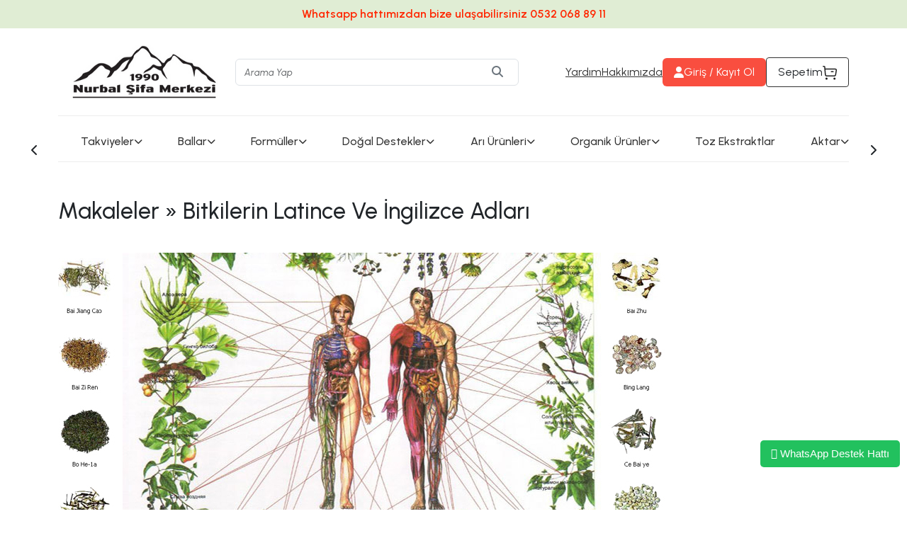

--- FILE ---
content_type: text/html; charset=UTF-8
request_url: https://www.nurbal.com/bitkilerin-latince-ve-ingilizce-adlari
body_size: 11020
content:
<!--Header Start-->
<!DOCTYPE html>
<html lang="en">

<head>
    <meta charset="utf-8">
    <meta name="viewport" content="width=device-width, initial-scale=1">
    <meta http-equiv="Content-Type" content="text/html; charset=utf-8" />
<meta name="keywords" content="," />
<meta name="description" content="-" />
<meta http-equiv="x-dns-prefetch-control" content="on">
  <link rel="dns-prefetch" href="https://ajax.googleapis.com" /><meta name="robots" content="index, follow"/>
<meta name="Language" content="Turkish" />
<meta http-equiv="Content-Language" content="tr" />
<link rel="canonical" href="https://www.nurbal.com/bitkilerin-latince-ve-ingilizce-adlari"/>
<base href="https://www.nurbal.com/" />
<title>Bitkilerin Latince ve İngilizce Adları - Türkiye&#39;nin En Güvenilir Sitesi Nurbal Şifa Merkezi </title>
<link rel="shortcut icon" type="image/png" href="images/logo199-favicon-1.jpg"/>
<link rel="stylesheet" href="assets/css/all-css.php?v=5.2" />
<link rel="stylesheet" href="https://cdnjs.cloudflare.com/ajax/libs/limonte-sweetalert2/11.4.4/sweetalert2.min.css" integrity="sha512-y4S4cBeErz9ykN3iwUC4kmP/Ca+zd8n8FDzlVbq5Nr73gn1VBXZhpriQ7avR+8fQLpyq4izWm0b8s6q4Vedb9w==" crossorigin="anonymous" referrerpolicy="no-referrer" />
<link rel="stylesheet" href="https://cdnjs.cloudflare.com/ajax/libs/jquery-bar-rating/1.2.2/themes/css-stars.min.css" integrity="sha512-Epht+5WVzDSqn0LwlaQm6dpiVhajT713iLdBEr3NLbKYsiVB2RiN9kLlrR0orcvaKSbRoZ/qYYsmN1vk/pKSBg==" crossorigin="anonymous" referrerpolicy="no-referrer" />
<link rel="stylesheet" href="templates/lotus/style.css?v=5.2" />
<link rel="manifest" href="manifest.json"><script type="text/javascript" src="//ajax.googleapis.com/ajax/libs/jquery/2.2.4/jquery.min.js"></script>
<link rel="stylesheet" href="assets/css/sepet-hizli.min.css" /><script>var currentact = 'makaleListe';</script>    <link href="https://cdn.jsdelivr.net/npm/bootstrap@5.3.2/dist/css/bootstrap.min.css" rel="stylesheet" integrity="sha384-T3c6CoIi6uLrA9TneNEoa7RxnatzjcDSCmG1MXxSR1GAsXEV/Dwwykc2MPK8M2HN" crossorigin="anonymous">
    <!-- font awesome -->
    <link rel="stylesheet" href="https://cdnjs.cloudflare.com/ajax/libs/font-awesome/6.4.2/css/all.min.css" integrity="sha512-z3gLpd7yknf1YoNbCzqRKc4qyor8gaKU1qmn+CShxbuBusANI9QpRohGBreCFkKxLhei6S9CQXFEbbKuqLg0DA==" crossorigin="anonymous" referrerpolicy="no-referrer" />
    <!-- font awesome -->
    <!-- google font -->
    <link rel="preconnect" href="https://fonts.googleapis.com">
    <link rel="preconnect" href="https://fonts.gstatic.com" crossorigin>
    <link href="https://fonts.googleapis.com/css2?family=Nunito:ital,wght@0,200..1000;1,200..1000&family=Public+Sans:ital,wght@0,100..900;1,100..900&family=Urbanist:ital,wght@0,100..900;1,100..900&display=swap" rel="stylesheet">
    <!-- google font -->
    <!-- owl -->
    <link rel="stylesheet" href="https://cdnjs.cloudflare.com/ajax/libs/OwlCarousel2/2.3.4/assets/owl.carousel.css" integrity="sha512-UTNP5BXLIptsaj5WdKFrkFov94lDx+eBvbKyoe1YAfjeRPC+gT5kyZ10kOHCfNZqEui1sxmqvodNUx3KbuYI/A==" crossorigin="anonymous" referrerpolicy="no-referrer" />
    <!-- owl -->
    <link href="https://cdn.jsdelivr.net/npm/swiffy-slider@1.6.0/dist/css/swiffy-slider.min.css" rel="stylesheet" crossorigin="anonymous" />
    <link rel="stylesheet" href="https://cdnjs.cloudflare.com/ajax/libs/Swiper/11.0.5/swiper-bundle.css" integrity="sha512-pmAAV1X4Nh5jA9m+jcvwJXFQvCBi3T17aZ1KWkqXr7g/O2YMvO8rfaa5ETWDuBvRq6fbDjlw4jHL44jNTScaKg==" crossorigin="anonymous" referrerpolicy="no-referrer" />
    <!-- css -->
    <link rel="stylesheet" href="templates/lotus/assets/css/style.css">
    <!-- css -->
</head>
<style>
    .swiper-slide {
        display: flex;
        align-items: center;
        justify-content: center;
    }
</style>

<body>
    <!-- alert start -->
    <!-- <div class="container-fluid p-0">
        <div class="alert alert-dismissible fade show rounded-0" role="alert" style="background-color: rgba(249, 78, 63, 0.226);">
            <div class="container">
                <marquee direction="right"><span class="me-5 fw-bold" style="font-size: 16px;">SEPETTE %25 İNDİRİMİ KAÇIRMA! 🛍️</span><span class="me-5 fw-bold" style="font-size: 16px;">SEPETTE %25 İNDİRİMİ KAÇIRMA! 🛒</span><span class="me-5 fw-bold" style="font-size: 16px;">SEPETTE %25 İNDİRİMİ KAÇIRMA!💥</span></marquee>
                <button type="button" class="btn-close" data-bs-dismiss="alert" aria-label="Close"></button>
            </div>
        </div>
    </div> -->
    <div class="d-lg-block d-none">
        <div class="swiper sample-slider" id="topbannerslider" style="height: 40px;" >
                    <div class="swiper-wrapper "  >
                <div class="swiper-slide"  style="padding:10px 0;background-color:#0d9b83;color:#fafffe">1500 TL Üstü Tüm Türkiye&#39;ye Yurtiçi Kargo ile Ücretsiz Kargo</div><div class="swiper-slide"  style="padding:10px 0;background-color:#e0edd4;color:#ff2600">Whatsapp hattımızdan bize ulaşabilirsiniz 0532 068 89 11 </div><div class="swiper-slide"  style="padding:10px 0;background-color:#5689e6;color:#f1f4f0">Türkiye&#39;nin en güvenilir orjinal, organik, doğal ürünlerin buluşma adresi ; Nurbal Şifa Merkezi</div><div class="swiper-slide"  style="padding:10px 0;background-color:#d2635b;color:#ffffff">SSL sertifikalı sistem ile %100 güvenli alışveriş</div><div class="swiper-slide"  style="padding:10px 0;background-color:#0d3b10;color:#ffffff">www.instagram.com/nurbalsifamerkezi  / instagram adresimizden en son güncel ürünleri takip edebilirsiniz</div></div></div>    </div>

    <!-- alert end -->



    <!--Header Start-->
    <div class="container">
        <header class="d-flex align-items-center justify-content-between d-lg-flex d-none">
            <div class="d-flex gap-5 align-items-center">
                <div class="logo">
                    <a href="/" class="text-decoration-none">
                        <img src="/images/logo-lotus-templateLogo-1.png" alt="Türkiye&#39;nin En Güvenilir Sitesi Nurbal Şifa Merkezi">
                    </a>
                </div>
                <div class="search-input">
                    <form method="get" action="page.php">
                        <input type="hidden" name="act" value="arama">
                        <input type="text" class="form-control" placeholder="Arama Yap" name="str" id="detailSearchKey">
                        <div class="absolute-magnifying">
                            <button class="btn border-0"><i class="fa-solid fa-magnifying-glass text-secondary"></i></button>
                        </div>
                    </form>
                </div>
            </div>
            <div class="d-flex gap-4 align-items-center">
                <a href="/ac/sss" title="Yardım " class="text-decoration-none text-decoration-underline text-hover">Yardım</a>
                <a href="/ic/hakkimizda" title="Hakkımızda" class="text-decoration-none text-decoration-underline text-hover">Hakkımızda</a>
                                    <a class="danger-btn btn border-0 d-flex align-items-center gap-2" href="/ac/login"><i class="fas fa-user"></i> Giriş / Kayıt Ol</a>
                                <a class="outline-dark-btn btn border-0 d-flex align-items-center gap-2" id="imgSepetGoster" href="ac/sepet">
                    <p class="m-0">Sepetim</p>
                    <span>
                        <svg class="hover-icon" xmlns="http://www.w3.org/2000/svg" width="20" height="20" viewBox="0 0 20 20" fill="none">
                            <path fill-rule="evenodd" clip-rule="evenodd" d="M0.878029 0.0108656L0.776581 0.000255814C0.407399 -0.0132403 0.0758636 0.247839 0.0111097 0.621972L0.000499955 0.72342C-0.0129962 1.0926 0.248083 1.42414 0.622217 1.48889L2.13122 1.74988L3.04575 12.6456L3.06468 12.8094C3.24868 14.0518 4.31732 14.9859 5.59012 14.9859H16.5021L16.6665 14.9806C17.8628 14.9042 18.8547 13.9995 19.0293 12.7977L19.9784 6.23929L19.9948 6.08865C20.0821 4.88957 19.1322 3.84888 17.9091 3.84888H3.81222L3.57749 1.04715L3.5598 0.936292C3.49136 0.647971 3.25698 0.422607 2.95803 0.370866L0.878029 0.0108656ZM5.47418 13.4796C4.97892 13.4253 4.58283 13.0276 4.54053 12.5205L3.93822 5.34888H17.9091L17.9973 5.35536C18.313 5.4023 18.5411 5.69757 18.4938 6.02453L17.5449 12.5825L17.521 12.6997C17.4007 13.1583 16.9853 13.4859 16.5021 13.4859H5.59012L5.47418 13.4796ZM3.90852 18.0852C3.90852 17.2491 4.5862 16.5702 5.42252 16.5702C6.25874 16.5702 6.93752 17.249 6.93752 18.0852C6.93752 18.9215 6.25862 19.5992 5.42252 19.5992C4.58631 19.5992 3.90852 18.9214 3.90852 18.0852ZM15.1599 18.0852C15.1599 17.249 15.8387 16.5702 16.6749 16.5702C17.5111 16.5702 18.1899 17.249 18.1899 18.0852C18.1899 18.9215 17.511 19.5992 16.6749 19.5992C15.8388 19.5992 15.1599 18.9215 15.1599 18.0852ZM15.6486 8.29488C15.6486 7.88066 15.3128 7.54488 14.8986 7.54488H12.1256L12.0239 7.55172C11.6578 7.60139 11.3756 7.91518 11.3756 8.29488C11.3756 8.70909 11.7114 9.04488 12.1256 9.04488H14.8986L15.0004 9.03803C15.3665 8.98837 15.6486 8.67457 15.6486 8.29488Z" fill="#1F1F1F" />
                        </svg>
                    </span>
                </a>
            </div>
        </header>

        <!--Header End-->


        <!--Modil Header Start-->

        <header class="align-items-center justify-content-between d-lg-none d-flex">
            <div class="logo">
                <a href="/" class="text-decoration-none">
                    <img src="/images/logo-lotus-templateLogo-1.png" alt="Türkiye&#39;nin En Güvenilir Sitesi Nurbal Şifa Merkezi">
                </a>
            </div>
            <button class="btn border-0" type="button" data-bs-toggle="offcanvas" data-bs-target="#offcanvasRight" aria-controls="offcanvasRight">
                <i class="fas fa-bars text-danger"></i>
            </button>
            <div class="offcanvas offcanvas-end" tabindex="-1" id="offcanvasRight" aria-labelledby="offcanvasRightLabel">
                <div class="offcanvas-header">
                    <h5 class="offcanvas-title" id="offcanvasRightLabel">
                        <a href="/" title="Türkiye&#39;nin En Güvenilir Sitesi Nurbal Şifa Merkezi" class="text-decoration-none">
                            <img src="/images/logo-lotus-templateLogo-1.png" alt="Türkiye&#39;nin En Güvenilir Sitesi Nurbal Şifa Merkezi" class="img-fluid">
                        </a>
                    </h5>
                    <button type="button" class="btn-close" data-bs-dismiss="offcanvas" aria-label="Close"></button>
                </div>
                <div class="offcanvas-body">
                    <div class="d-flex gap-5 align-items-center">
                        <div class="search-input my-4">
                            <form method="get" action="page.php">
                                <input type="hidden" name="act" value="arama">
                                <input type="text" class="form-control" placeholder="Arama Yap" name="str" id="detailSearchKey">
                                <div class="absolute-magnifying">
                                    <button class="btn border-0">
                                        <i class="fa-solid fa-magnifying-glass text-secondary"></i>
                                    </button>
                                </div>
                            </form>
                        </div>
                    </div>
                    <div class="kategoriler my-3">
                        <div class="dropdown">
                            <button class="btn btn-dark dropdown-toggle w-100" type="button" data-bs-toggle="dropdown" aria-expanded="false">Tüm Kategoriler</button>
                            <ul class="dropdown-menu w-100 overflow-auto drops">
                                <li>
                                    <a class="dropdown-item text-decoration-none" href="product-list.html">Kategori 1</a>
                                </li>
                            </ul>
                        </div>
                    </div>
                    <div class="d-flex gap-4 align-items-start flex-column">
                                                    <a class="w-100 justify-content-center danger-btn btn border-0 d-flex align-items-center gap-2" href="/ac/login">
                                <i class="fas fa-user"></i>Giriş Yap
                            </a>
                                                <a href="/ac/sepet" class="w-100 justify-content-center outline-dark-btn btn border-0 d-flex align-items-center gap-2">
                            <span>
                                <svg class="hover-icon" xmlns="http://www.w3.org/2000/svg" width="20" height="20" viewBox="0 0 20 20" fill="none">
                                    <path fill-rule="evenodd" clip-rule="evenodd" d="M0.878029 0.0108656L0.776581 0.000255814C0.407399 -0.0132403 0.0758636 0.247839 0.0111097 0.621972L0.000499955 0.72342C-0.0129962 1.0926 0.248083 1.42414 0.622217 1.48889L2.13122 1.74988L3.04575 12.6456L3.06468 12.8094C3.24868 14.0518 4.31732 14.9859 5.59012 14.9859H16.5021L16.6665 14.9806C17.8628 14.9042 18.8547 13.9995 19.0293 12.7977L19.9784 6.23929L19.9948 6.08865C20.0821 4.88957 19.1322 3.84888 17.9091 3.84888H3.81222L3.57749 1.04715L3.5598 0.936292C3.49136 0.647971 3.25698 0.422607 2.95803 0.370866L0.878029 0.0108656ZM5.47418 13.4796C4.97892 13.4253 4.58283 13.0276 4.54053 12.5205L3.93822 5.34888H17.9091L17.9973 5.35536C18.313 5.4023 18.5411 5.69757 18.4938 6.02453L17.5449 12.5825L17.521 12.6997C17.4007 13.1583 16.9853 13.4859 16.5021 13.4859H5.59012L5.47418 13.4796ZM3.90852 18.0852C3.90852 17.2491 4.5862 16.5702 5.42252 16.5702C6.25874 16.5702 6.93752 17.249 6.93752 18.0852C6.93752 18.9215 6.25862 19.5992 5.42252 19.5992C4.58631 19.5992 3.90852 18.9214 3.90852 18.0852ZM15.1599 18.0852C15.1599 17.249 15.8387 16.5702 16.6749 16.5702C17.5111 16.5702 18.1899 17.249 18.1899 18.0852C18.1899 18.9215 17.511 19.5992 16.6749 19.5992C15.8388 19.5992 15.1599 18.9215 15.1599 18.0852ZM15.6486 8.29488C15.6486 7.88066 15.3128 7.54488 14.8986 7.54488H12.1256L12.0239 7.55172C11.6578 7.60139 11.3756 7.91518 11.3756 8.29488C11.3756 8.70909 11.7114 9.04488 12.1256 9.04488H14.8986L15.0004 9.03803C15.3665 8.98837 15.6486 8.67457 15.6486 8.29488Z" fill="#1F1F1F" />
                                </svg>
                            </span>
                            <p class="m-0">Sepetim</p>
                        </a>
                        <a href="ac/sss" class="text-decoration-none text-decoration-underline text-hover">Yardım</a>
                        <a href="ic/hakkimizda" class="text-decoration-none text-decoration-underline text-hover">Hakkımızda</a>
                    </div>
                </div>
            </div>
        </header>
        <!--Modil Header End-->


        <!--MENU START-->
        <div class="position-relative">
            <div class="category d-flex align-items-center  d-lg-flex d-none position-relative" style="overflow-x:auto;overflow-y:hidden">
                <ul class="w-100 menu-list mt-4 d-flex justify-content-between">
                    <li class="menu-list-item"><a href="/takviyeler" class="menu-link active text-decoration-none d-flex gap-1 align-items-center">Takviyeler<i class="fa-solid fa-chevron-down"></i></a><div class="menu-dropdown-wrapper"><ul class="menu-dropdown-content"> <li class="list-group-item" style="text-wrap:nowrap"><a id="a472"  class="text-decoration-none" href="/anti-aging-yaslanma-karsiti">Anti-aging</a></li> <li class="list-group-item" style="text-wrap:nowrap"><a id="a517"  class="text-decoration-none" href="/bagisiklik-destekler">Bağışıklık Destekler</a></li> <li class="list-group-item" style="text-wrap:nowrap"><a id="a508"  class="text-decoration-none" href="/erkek-destek">Erkek Destek</a></li> <li class="list-group-item" style="text-wrap:nowrap"><a id="a512"  class="text-decoration-none" href="/kalp-damar">Kalp-Damar</a></li> <li class="list-group-item" style="text-wrap:nowrap"><a id="a513"  class="text-decoration-none" href="/kas-kemik-destek">Kas-Kemik Destek</a></li> <li class="list-group-item" style="text-wrap:nowrap"><a id="a514"  class="text-decoration-none" href="/metabolizma">Metabolizma</a></li> <li class="list-group-item" style="text-wrap:nowrap"><a id="a515"  class="text-decoration-none" href="/sindirim-destek">Sindirim Destek</a></li> <li class="list-group-item" style="text-wrap:nowrap"><a id="a491"  class="text-decoration-none" href="/akciger-bogazlar">Soğuk algınlığı</a></li> <li class="list-group-item" style="text-wrap:nowrap"><a id="a516"  class="text-decoration-none" href="/spor-destek">Spor Destek</a></li> <li class="list-group-item" style="text-wrap:nowrap"><a id="a55"  class="text-decoration-none" href="/kore-kirmizi-ginseng">Kore Kırmızı Ginseng</a></li> <li class="list-group-item" style="text-wrap:nowrap"><a id="a51"  class="text-decoration-none" href="/ozel-yeni-urunler">Vitaminler, Mineraller</a></li></ul></div></li><li class="menu-list-item"><a href="/premium-ballar" class="menu-link active text-decoration-none d-flex gap-1 align-items-center">Ballar<i class="fa-solid fa-chevron-down"></i></a><div class="menu-dropdown-wrapper"><ul class="menu-dropdown-content"> <li class="list-group-item" style="text-wrap:nowrap"><a id="a436"  class="text-decoration-none" href="/organik-petek-bal">Organik Petek Bal</a></li> <li class="list-group-item" style="text-wrap:nowrap"><a id="a52"  class="text-decoration-none" href="/organik-munzur-dag-bali">Organik Munzur Bal</a></li> <li class="list-group-item" style="text-wrap:nowrap"><a id="a434"  class="text-decoration-none" href="/organik-ballar">Organik Bal 300 gr</a></li> <li class="list-group-item" style="text-wrap:nowrap"><a id="a470"  class="text-decoration-none" href="/orgaanik-bal-450-gr">Organik Bal 450 gr</a></li> <li class="list-group-item" style="text-wrap:nowrap"><a id="a464"  class="text-decoration-none" href="/organik-bal-1000-gr">Organik Bal 1000 gr</a></li> <li class="list-group-item" style="text-wrap:nowrap"><a id="a435"  class="text-decoration-none" href="/organik-bal-450-gr">Özel üretim ballar/Oğul Balı</a></li> <li class="list-group-item" style="text-wrap:nowrap"><a id="a391"  class="text-decoration-none" href="/cesit-ballar-300-gr">Premium Bal 300 gr</a></li> <li class="list-group-item" style="text-wrap:nowrap"><a id="a401"  class="text-decoration-none" href="/premium-ballar-450">Premium Bal 450 gr</a></li> <li class="list-group-item" style="text-wrap:nowrap"><a id="a406"  class="text-decoration-none" href="/ozel-uretilen-saf-katkisiz-hakiki-nurbal-premium-ballar-1000-gr">Premium Bal 1000 gr</a></li> <li class="list-group-item" style="text-wrap:nowrap"><a id="a367"  class="text-decoration-none" href="/petekli-ballar">Premium Petek Bal</a></li> <li class="list-group-item" style="text-wrap:nowrap"><a id="a390"  class="text-decoration-none" href="/manuka-bali">Orjinal Manuka Balı</a></li></ul></div></li><li class="menu-list-item"><a href="/ozel-formuller" class="menu-link active text-decoration-none d-flex gap-1 align-items-center">Formüller<i class="fa-solid fa-chevron-down"></i></a><div class="menu-dropdown-wrapper"><ul class="menu-dropdown-content"> <li class="list-group-item" style="text-wrap:nowrap"><a id="a518"  class="text-decoration-none" href="/kendi-formulun">Kendi Formülün</a></li> <li class="list-group-item" style="text-wrap:nowrap"><a id="a249"  class="text-decoration-none" href="/klasik-karisimlar">Özel Formüller 400 gr</a></li> <li class="list-group-item" style="text-wrap:nowrap"><a id="a54"  class="text-decoration-none" href="/ozel-karisim-destekler">Özel Formüller 820 gr</a></li> <li class="list-group-item" style="text-wrap:nowrap"><a id="a393"  class="text-decoration-none" href="/immu-serisi">Bağışıklık Sistemi Formülleri</a></li> <li class="list-group-item" style="text-wrap:nowrap"><a id="a490"  class="text-decoration-none" href="/enerji-destekler">Enerji Formülleri</a></li> <li class="list-group-item" style="text-wrap:nowrap"><a id="a91"  class="text-decoration-none" href="/baylar-icin-dogal-libido-testosteron-enerji-afrodizyak-urunler">Erkek Destek Formüller</a></li> <li class="list-group-item" style="text-wrap:nowrap"><a id="a437"  class="text-decoration-none" href="/kadinlar-icin">Kadın Destek Formüller</a></li> <li class="list-group-item" style="text-wrap:nowrap"><a id="a380"  class="text-decoration-none" href="/cocuklar-icin">Çocuk Destek Formüller</a></li> <li class="list-group-item" style="text-wrap:nowrap"><a id="a414"  class="text-decoration-none" href="/sporculara-destekler">Sporcular Destek Formüller</a></li> <li class="list-group-item" style="text-wrap:nowrap"><a id="a422"  class="text-decoration-none" href="/naturel-kontrol-destekler">Metabolizma Destek Formüller</a></li> <li class="list-group-item" style="text-wrap:nowrap"><a id="a132"  class="text-decoration-none" href="/36-yillik-orjinal-nurbal-sifa-merkezi-ozel-klasik-formulu-mucize-karisim-dogal-bagisiklik-destek-formulleri">MCZ Karışım Maximmtime</a></li></ul></div></li><li class="menu-list-item"><a href="/dogal-destekler" class="menu-link active text-decoration-none d-flex gap-1 align-items-center">Doğal Destekler<i class="fa-solid fa-chevron-down"></i></a><div class="menu-dropdown-wrapper"><ul class="menu-dropdown-content"> <li class="list-group-item" style="text-wrap:nowrap"><a id="a483"  class="text-decoration-none" href="/besin-destekler">Besin Destekler</a></li> <li class="list-group-item" style="text-wrap:nowrap"><a id="a482"  class="text-decoration-none" href="/sporcular-icin-100-dogal-katkisiz-saf-destekler">Sporcu Destekler</a></li> <li class="list-group-item" style="text-wrap:nowrap"><a id="a489"  class="text-decoration-none" href="/super-gida-tozlar">Süper Gıda Tozlar</a></li> <li class="list-group-item" style="text-wrap:nowrap"><a id="a481"  class="text-decoration-none" href="/vitamin-tozlar">Vitamin Tozlar</a></li> <li class="list-group-item" style="text-wrap:nowrap"><a id="a460"  class="text-decoration-none" href="/anti-aging">Anti-Aging</a></li> <li class="list-group-item" style="text-wrap:nowrap"><a id="a387"  class="text-decoration-none" href="/uclu-etkiler-guclu-etkiler">Üçlü etkiler, Güçlü etkiler</a></li> <li class="list-group-item" style="text-wrap:nowrap"><a id="a394"  class="text-decoration-none" href="/super-seri-formuller">Özel toz formüller</a></li> <li class="list-group-item" style="text-wrap:nowrap"><a id="a440"  class="text-decoration-none" href="/savasci-destekler">Savaşçı Destekler</a></li> <li class="list-group-item" style="text-wrap:nowrap"><a id="a375"  class="text-decoration-none" href="/spesifik-urunler-2">Spesifik Ürünler</a></li> <li class="list-group-item" style="text-wrap:nowrap"><a id="a392"  class="text-decoration-none" href="/tekli-karisimlar">Tekli Karışımlar</a></li> <li class="list-group-item" style="text-wrap:nowrap"><a id="a430"  class="text-decoration-none" href="/dostlarimiz-icin-destekler">Dostlar için</a></li></ul></div></li><li class="menu-list-item"><a href="/ari-urunleri" class="menu-link active text-decoration-none d-flex gap-1 align-items-center">Arı Ürünleri<i class="fa-solid fa-chevron-down"></i></a><div class="menu-dropdown-wrapper"><ul class="menu-dropdown-content"> <li class="list-group-item" style="text-wrap:nowrap"><a id="a429"  class="text-decoration-none" href="/apilarnil">Apilarnil</a></li> <li class="list-group-item" style="text-wrap:nowrap"><a id="a471"  class="text-decoration-none" href="/perga">Perga</a></li> <li class="list-group-item" style="text-wrap:nowrap"><a id="a66"  class="text-decoration-none" href="/arisutu-royal-jelly-kralicenin-gidasi">Arısütü</a></li> <li class="list-group-item" style="text-wrap:nowrap"><a id="a67"  class="text-decoration-none" href="/polen">Polen</a></li> <li class="list-group-item" style="text-wrap:nowrap"><a id="a68"  class="text-decoration-none" href="/propolis">Propolis</a></li> <li class="list-group-item" style="text-wrap:nowrap"><a id="a432"  class="text-decoration-none" href="/honey-mix">Honey Mix</a></li></ul></div></li><li class="menu-list-item"><a href="/organik-urunler" class="menu-link active text-decoration-none d-flex gap-1 align-items-center">Organik Ürünler<i class="fa-solid fa-chevron-down"></i></a><div class="menu-dropdown-wrapper"><ul class="menu-dropdown-content"> <li class="list-group-item" style="text-wrap:nowrap"><a id="a398"  class="text-decoration-none" href="/organik-apiterapi">Organik Apiterapi</a></li> <li class="list-group-item" style="text-wrap:nowrap"><a id="a431"  class="text-decoration-none" href="/organik-ozler">Organik Özler</a></li> <li class="list-group-item" style="text-wrap:nowrap"><a id="a397"  class="text-decoration-none" href="/organik-pekmezler">Organik Pekmez</a></li> <li class="list-group-item" style="text-wrap:nowrap"><a id="a408"  class="text-decoration-none" href="/organik-sirke">Organik Sirke</a></li> <li class="list-group-item" style="text-wrap:nowrap"><a id="a461"  class="text-decoration-none" href="/organik-tahin">Organik Tahin</a></li> <li class="list-group-item" style="text-wrap:nowrap"><a id="a65"  class="text-decoration-none" href="/organik-yaglar">Organik Yağlar</a></li></ul></div></li><li class="menu-list-item"><a href="/bitki-toz-ekstrak" class="menu-link active text-decoration-none d-flex gap-1 align-items-center">Toz Ekstraktlar</a></li><li class="menu-list-item"><a href="/aktariye" class="menu-link active text-decoration-none d-flex gap-1 align-items-center">Aktar<i class="fa-solid fa-chevron-down"></i></a><div class="menu-dropdown-wrapper"><ul class="menu-dropdown-content"> <li class="list-group-item" style="text-wrap:nowrap"><a id="a499"  class="text-decoration-none" href="/bakim-urunleri">Bakım Ürünleri</a></li> <li class="list-group-item" style="text-wrap:nowrap"><a id="a498"  class="text-decoration-none" href="/meyve-kuru">Meyve Kuru</a></li> <li class="list-group-item" style="text-wrap:nowrap"><a id="a480"  class="text-decoration-none" href="/ozel-yag-karisimlari">Özel Yağ Karışımları</a></li> <li class="list-group-item" style="text-wrap:nowrap"><a id="a479"  class="text-decoration-none" href="/sampuan">Şampuan & Saç Bakım</a></li> <li class="list-group-item" style="text-wrap:nowrap"><a id="a382"  class="text-decoration-none" href="/baharatlar-tohumlar">Baharatlar</a></li> <li class="list-group-item" style="text-wrap:nowrap"><a id="a177"  class="text-decoration-none" href="/ozel-uretim-pekmez">Pekmezler</a></li> <li class="list-group-item" style="text-wrap:nowrap"><a id="a74"  class="text-decoration-none" href="/damla-sakizi">Damla Sakızı</a></li> <li class="list-group-item" style="text-wrap:nowrap"><a id="a388"  class="text-decoration-none" href="/ozel-kremler-2">Doğal Krem Losyon Yağ</a></li> <li class="list-group-item" style="text-wrap:nowrap"><a id="a270"  class="text-decoration-none" href="/dogal-sabunlar">Doğal Ev Sabunları</a></li> <li class="list-group-item" style="text-wrap:nowrap"><a id="a75"  class="text-decoration-none" href="/himalaya-tuzu">Himalaya Tuzu & Tuzlar</a></li> <li class="list-group-item" style="text-wrap:nowrap"><a id="a417"  class="text-decoration-none" href="/marmelatlar-ozler">Marmelatlar - Özler</a></li> <li class="list-group-item" style="text-wrap:nowrap"><a id="a425"  class="text-decoration-none" href="/safran">Safran Orjinal</a></li> <li class="list-group-item" style="text-wrap:nowrap"><a id="a497"  class="text-decoration-none" href="/dogal-sagliga-fayda-veren-ege-bolgesi-sifali-otlari">Şifalı Otlar</a></li> <li class="list-group-item" style="text-wrap:nowrap"><a id="a64"  class="text-decoration-none" href="/aromatik-yaglar">Aromatik Yağlar</a></li> <li class="list-group-item" style="text-wrap:nowrap"><a id="a412"  class="text-decoration-none" href="/sirkeler">Sirkeler</a></li> <li class="list-group-item" style="text-wrap:nowrap"><a id="a389"  class="text-decoration-none" href="/siyah-sarimsak">Siyah Sarımsak</a></li> <li class="list-group-item" style="text-wrap:nowrap"><a id="a494"  class="text-decoration-none" href="/ozel-hazirlanan-spesifik-formuller">X Ürünler</a></li> <li class="list-group-item" style="text-wrap:nowrap"><a id="a310"  class="text-decoration-none" href="/zeytinyagi">Zeytinyağı</a></li> <li class="list-group-item" style="text-wrap:nowrap"><a id="a427"  class="text-decoration-none" href="/dis-macunu">Diş Macunu</a></li></ul></div></li>                </ul>

            </div>
            <div class="absolute-buttons">
                <button class="header-absolute-button header-arrow-left"><i class="fa-solid fa-chevron-left"></i></button>
                <button class="header-absolute-button header-arrow-right"><i class="fa-solid fa-chevron-right"></i></button>

            </div>
        </div>
        <!--MENU END-->


    </div><!--Header End-->







	<div class="container theme-container detayblok">
		<div class="row">
			<div class="col-md-12">
				<div class="sayfaIcleri">

    <div class="anasBaslik">
        <h2>Makaleler &raquo; Bitkilerin Latince ve İngilizce Adları</h2>
    </div>
    <div class="temizle"></div>
    <div class="page-inner-content"><div class="blog blog-list"><div class="post-content"><div class="post-media" style=""><img src="images/makaleler/herbs-resim-30.jpg" alt=""></div><h2 class="post-title">Bitki Latince İsimleri - 2.KISIM</h2><ul class="meta"><li><time property="dateCreated"content="2016-12-14">14 Aralık, 2016</time> | <a href="/bitkilerin-latince-ve-ingilizce-adlari">Bitkilerin Latince ve İngilizce Adları</a> | <a href="#">0 Yorum</a></li></ul><!-- /.meta --><p>Bitkilerin Latince ve İngilizceleri isimlerini ve kullanılacak kısımlarını bu listeden bulabilirsiniz - 2.SAYFA</p><a href="/bitki-latince-isimleri-2-kisim" class="le-button huge">devamı için tıklayın</a></div><!-- /.post-content --></div><!-- /.post --><div class="blog blog-list"><div class="post-content"><div class="post-media" style=""><img src="images/makaleler/herbs-resim-29.jpg" alt=""></div><h2 class="post-title">Bitki Latince İsimleri  - 1.KISIM</h2><ul class="meta"><li><time property="dateCreated"content="2016-12-14">14 Aralık, 2016</time> | <a href="/bitkilerin-latince-ve-ingilizce-adlari">Bitkilerin Latince ve İngilizce Adları</a> | <a href="#">0 Yorum</a></li></ul><!-- /.meta --><p>Bitkilerin Latince ve İngilizceleri isimlerini ve kullanılacak kısımlarını bu listeden bulabilirsiniz - 1.SAYFA</p><a href="/bitki-latince-isimleri" class="le-button huge">devamı için tıklayın</a></div><!-- /.post-content --></div><!-- /.post --></div>

</div><div stlye="clear:both">&nbsp;</div><div class="articlepage"></div>				<div class="clearfix"></div>
			</div>
		</div>
	</div>

<!--Footer Start-->
<footer class="bg-dark mt-50">
  <div class="container">
    <div class="footer-top">
      <div class="row">
        <div class="col-lg col-6 pe-lg-5">
          <div class="logo">
            <a href="/"><img src="/images/logo-lotus-templateLogo-1.png" style="width:130px !important;" alt="Türkiye&#39;nin En Güvenilir Sitesi Nurbal Şifa Merkezi" class="img-fluid"></a>
          </div>
          <div class="d-flex align-items-center gap-3 mt-5">
            <a href="" class="social-icons" target="_blank">
              <i class="fa-brands fa-facebook-f"></i>
            </a>
            <a href="" class="social-icons" target="_blank">
              <i class="fa-brands fa-x-twitter"></i>
            </a>
            <a href="https://www.instagram.com/nurbalsifamerkezi/" class="social-icons" target="_blank">
              <i class="fa-brands fa-instagram"></i>
            </a>
            <a href="" class="social-icons" target="_blank">
              <i class="fa-brands fa-linkedin-in"></i>
            </a>
          </div>
        </div>
        <div class="col-lg col-6 mt-lg-0 mt-4 ">
          <h6 class="footer-title two mb-4">Trend Kategoriler</h6>
          <ul class="ps-0 d-flex flex-column gap-2 footer-items-div">
            <div class="d-flex flex-column gap-1"><a class="footer-items" href="bitki-toz-ekstrak" title="Toz Ekstraktlar">Toz Ekstraktlar</a><a class="footer-items" href="ozel-yeni-urunler" title="Vitaminler, Mineraller">Vitaminler, Mineraller</a><a class="footer-items" href="baylar-icin-dogal-libido-testosteron-enerji-afrodizyak-urunler" title="Erkek Destek Formüller">Erkek Destek Formüller</a><a class="footer-items" href="ozel-karisim-destekler" title="Özel Formüller 820 gr">Özel Formüller 820 gr</a><a class="footer-items" href="spesifik-urunler-2" title="Spesifik Ürünler">Spesifik Ürünler</a><a class="footer-items" href="guclu-probiyotikler-enzimler-sindirim-bagirsak-kolon-destekleri" title="Probiyotik">Probiyotik</a><a class="footer-items" href="kore-kirmizi-ginseng" title="Kore Kırmızı Ginseng">Kore Kırmızı Ginseng</a><a class="footer-items" href="klasik-karisimlar" title="Özel Formüller 400 gr">Özel Formüller 400 gr</a><a class="footer-items" href="bagisiklik-sistemine-fayda-veren-100-dogal-immun-sistem-destekleri" title="Bağışıklık Destekler">Bağışıklık Destekler</a><a class="footer-items" href="uclu-etkiler-guclu-etkiler" title="Üçlü etkiler, Güçlü etkiler">Üçlü etkiler, Güçlü etkiler</a></div>          </ul>
        </div>
        <div class="col-lg col-6 mt-lg-0 mt-4 ">
          <h6 class="footer-title two mb-4">İletişim</h6>
          <div class="d-flex flex-column gap-3">
            <a href="" class="footer-items" title="Firma Adres"> Fahrettin Kerim Gökay Caddesi No : 212/C Göztepe / Kadıköy / İstanbul</a>
            <a href="" class="footer-items" title="Firma Email">info@nurbal.com</a>
            <a href="" class="footer-items" title="Firma Telefon"> 0216 566 33 00</a>
          </div>
        </div>
        <div class="col-lg col-6 mt-lg-0 mt-4 ">
          <h6 class="footer-title two mb-4">Kurumsal</h6>
          <ul class="ps-0 d-flex flex-column gap-2 footer-items-div">
            <li><a href="/ac/iletisim">İletişim</a></li><li><a href="/ic/siparis">Sertifika</a></li><li><a href="/ac/siparistakip">Sipariş/Bilgi</a></li><li><a href="/ic/kargo-ve-tasima-bilgileri">Kargo</a></li><li><a href="/ic/urun-arama">Ürün Arama</a></li><li><a href="/ic/hakkimizda">Hakkımızda</a></li><li><a href="/ic/orjinallik">Orjinallik</a></li><li><a href="/ic/guvenlik">Güvenlik</a></li><li><a href="https://www.nurbal.com/ac/makale/bilgi-bankasi">Bilgiler</a></li><li><a href="/ic/galeri">Endikasyon</a></li>          </ul>
        </div>

        <div class="col-lg col-6 mt-lg-0 mt-4 ">
          <h6 class="footer-title two mb-4">Müşteri Hizmetleri</h6>
          <ul class="ps-0 d-flex flex-column gap-2 footer-items-div">
            <li><a href="/ac/iletisim">İletişim</a></li><li><a href="/ac/sss">S.S.S.</a></li><li><a href="/ic/gizlilik-ve-kullanim-sartlari">Gizlilik ve Kullanım Şartları</a></li><li><a href="/ic/kargo-ve-tasima-bilgileri">Kargo</a></li><li><a href="/ic/urun-arama">Ürün Arama</a></li><li><a href="/ic/garanti-ve-iade">Garanti ve İade</a></li><li><a href="/ic/orjinallik">Orjinallik</a></li><li><a href="/ic/tuketicinin-korunmasi-hakkinda-kanun">Tüketicinin Korunması Hakkında Kanun</a></li><li><a href="/ic/mesafeli-sozlesmeler-uygulama-esaslari-hakkinda-yonetmelik">Mesafeli Sözleşmeler Uyg.Esas.Hakk.Yönetmelik</a></li><li><a href="/ic/alisveris-proseduru">Alışveriş Prosedürü</a></li><li><a href="/ic/banka-bilgilerimiz">Banka Bilgilerimiz</a></li><li><a href="/ic/siparis-satis-sozlesmesi">Sipariş Satış Sözleşmesi</a></li><li><a href="https://www.nurbal.com/havaleBildirim_sp__sn-status-1.html">Havale Bildirim Formu</a></li><li><a href="/ic/iade-kosullari">İade Koşulları</a></li>          </ul>
        </div>
      </div>
    </div>
  </div>
  <div class="footer-bottom bg-dark d-flex justify-content-center">
    <p class="copyright-text m-0"> ©Copyright 2024 Tüm Hakları Saklıdır.</p>
  </div>

</footer>
<div class="py-2" style="text-align:center">
  <img src="/images/logo-lotus-templateLogo-1.png" alt="Türkiye&#39;nin En Güvenilir Sitesi Nurbal Şifa Merkezi" title="Türkiye&#39;nin En Güvenilir Sitesi Nurbal Şifa Merkezi" />
</div>
<script src="https://cdnjs.cloudflare.com/ajax/libs/Swiper/11.0.5/swiper-bundle.min.js" integrity="sha512-Ysw1DcK1P+uYLqprEAzNQJP+J4hTx4t/3X2nbVwszao8wD+9afLjBQYjz7Uk4ADP+Er++mJoScI42ueGtQOzEA==" crossorigin="anonymous" referrerpolicy="no-referrer"></script>
<!-- jquery start-->
<script src="https://cdnjs.cloudflare.com/ajax/libs/jquery/3.7.1/jquery.min.js" integrity="sha512-v2CJ7UaYy4JwqLDIrZUI/4hqeoQieOmAZNXBeQyjo21dadnwR+8ZaIJVT8EE2iyI61OV8e6M8PP2/4hpQINQ/g==" crossorigin="anonymous" referrerpolicy="no-referrer"></script>
<!-- jquery end-->
<!-- owl start -->
<script src="https://cdnjs.cloudflare.com/ajax/libs/OwlCarousel2/2.3.4/owl.carousel.min.js" integrity="sha512-bPs7Ae6pVvhOSiIcyUClR7/q2OAsRiovw4vAkX+zJbw3ShAeeqezq50RIIcIURq7Oa20rW2n2q+fyXBNcU9lrw==" crossorigin="anonymous" referrerpolicy="no-referrer"></script>
<!-- owl end-->
<script src="https://cdn.jsdelivr.net/npm/bootstrap@5.3.2/dist/js/bootstrap.bundle.min.js" integrity="sha384-C6RzsynM9kWDrMNeT87bh95OGNyZPhcTNXj1NW7RuBCsyN/o0jlpcV8Qyq46cDfL" crossorigin="anonymous"></script>
<script src="https://cdn.jsdelivr.net/npm/swiffy-slider@1.6.0/dist/js/swiffy-slider.min.js" crossorigin="anonymous" defer></script>
<!-- main js cstart -->
<script src="templates/lotus/assets/js/app.js"></script>
<!-- main js end-->
<div class="drawer js-drawer drawer-content-wrapper" id="drawer-1">
		<div class="drawer-content drawer__content">
			<div class=" drawer__body js-drawer__body flex flex-col w-full h-full justify-between items-middle bg-white rounded">
				<div class="w-full flex justify-between items-center relative px-5 py-4 border-b border-gray-100">
					<h2 class="font-semibold font-serif text-lg m-0 text-heading flex items-center"><span class="text-xl mr-2 mb-1"><svg stroke="currentColor" fill="currentColor" stroke-width="0" viewBox="0 0 512 512" height="1em" width="1em" xmlns="http://www.w3.org/2000/svg">
								<path fill="none" stroke-linecap="round" stroke-linejoin="round" stroke-width="32" d="M320 264l-89.6 112-38.4-44.88"></path>
								<path fill="none" stroke-linecap="round" stroke-linejoin="round" stroke-width="32" d="M80 176a16 16 0 00-16 16v216c0 30.24 25.76 56 56 56h272c30.24 0 56-24.51 56-54.75V192a16 16 0 00-16-16zm80 0v-32a96 96 0 0196-96h0a96 96 0 0196 96v32"></path>
							</svg></span>Alışveriş Sepetim</h2><button class="js-drawer__close inline-flex text-base items-center justify-center text-gray-500 p-2 focus:outline-none transition-opacity hover:text-red-400"><svg stroke="currentColor" fill="currentColor" stroke-width="0" viewBox="0 0 512 512" height="1em" width="1em" xmlns="http://www.w3.org/2000/svg">
							<path d="M289.94 256l95-95A24 24 0 00351 127l-95 95-95-95a24 24 0 00-34 34l95 95-95 95a24 24 0 1034 34l95-95 95 95a24 24 0 0034-34z"></path>
						</svg><span class="font-sens text-sm text-gray-500 hover:text-red-400 ml-1 js-drawer__close">Kapat</span></button>
				</div>
				<div class="overflow-y-scroll flex-grow scrollbar-hide w-full max-h-full" id="sepet-hizli-urunler"></div>


				<div class="mx-5 my-3 hizli-sepet-footer">
				<ul id="sepet-sub-info"></ul>
				<div class="border-t mb-4"></div>
			
						<div class="pointer" onclick="window.location.href='ac/sepet';"><button class="w-full py-2 px-3 rounded-lg bg-emerald-500 flex items-center justify-between bg-heading text-sm sm:text-base focus:outline-none transition duration-300 hizli-button-sepet"><span class="align-middle font-bold" id="satin-al-bilgi">Sepete Git</span></button></div>

						<div class="pointer" onclick="window.location.href='ac/sepet/hizli';"><button class="w-full py-2 px-3 rounded-lg bg-emerald-500 flex items-center justify-between bg-heading text-sm sm:text-base text-white focus:outline-none transition duration-300 hizli-button-siparis"><span class="align-middle font-bold" id="satin-al-bilgi">Siparişi Tamamla</span></button></div>
					</div>
			</div>
		</div>
		<div class="drawer-handle"><i class="drawer-handle-icon"></i></div>
	</div>
	<!-- Start VWO Async Smartcode -->
<script type='text/javascript'>
window._vwo_code = window._vwo_code || (function(){
var account_id=527486,
settings_tolerance=2000,
library_tolerance=2500,
use_existing_jquery=false,
is_spa=1,
hide_element='body',

/* DO NOT EDIT BELOW THIS LINE */
f=false,d=document,code={use_existing_jquery:function(){return use_existing_jquery;},library_tolerance:function(){return library_tolerance;},finish:function(){if(!f){f=true;var a=d.getElementById('_vis_opt_path_hides');if(a)a.parentNode.removeChild(a);}},finished:function(){return f;},load:function(a){var b=d.createElement('script');b.src=a;b.type='text/javascript';b.innerText;b.onerror=function(){_vwo_code.finish();};d.getElementsByTagName('head')[0].appendChild(b);},init:function(){
window.settings_timer=setTimeout('_vwo_code.finish()',settings_tolerance);var a=d.createElement('style'),b=hide_element?hide_element+'{opacity:0 !important;filter:alpha(opacity=0) !important;background:none !important;}':'',h=d.getElementsByTagName('head')[0];a.setAttribute('id','_vis_opt_path_hides');a.setAttribute('type','text/css');if(a.styleSheet)a.styleSheet.cssText=b;else a.appendChild(d.createTextNode(b));h.appendChild(a);this.load('//dev.visualwebsiteoptimizer.com/j.php?a='+account_id+'&u='+encodeURIComponent(d.URL)+'&f='+(+is_spa)+'&r='+Math.random());return settings_timer; }};window._vwo_settings_timer = code.init(); return code; }());
</script>
<!-- End VWO Async Smartcode --><script>$(function() { $.get('update.php',function(data){ if(data == 'r_finished') window.location.href = 'ac/tamamlandi'; console.log('Cron kontrolü tamamlandı. ('+data+')'); }); });</script><style>
	.trwpwhatsappballon {
		font-size: 14px;
		border-radius: 5px; 
		border: 1px solid #fff;
		max-width: 300px;
		display:none;
		}
		
		.trwpwhatsapptitle {
		background-color: #22c15e; 
		color: white; 
		padding: 14px; 
		border-radius: 5px 5px 0px 0px;
		text-align: center;
		}
		
		.trwpwhatsappmessage {
		padding: 16px 12px;
		background-color: white;
		}
		
		.trwpwhatsappinput {
		background-color: white;
		border-radius: 0px 0px 5px 5px;
		position:relative;
		}
		
		.trwpwhatsappinput input {
		width: 250px;
		border-radius: 5px;
		margin: 1px 1px 10px 10px;
		padding:10px;
		font-family: "Raleway", Arial, sans-serif;
		font-weight: 300;
		font-size: 13px;
		border: 1px solid #22c15e;
		}
		
		.trwpwhatsappbutton {
		background-color: #22c15e; 
		border-radius: 5px; 
		padding: 8px 15px; 
		cursor: pointer; 
		color: #fff;
		max-width: 220px;
		margin-top: 10px;
		margin-bottom: 10px;
		-webkit-touch-callout: none;
		-webkit-user-select: none;
		-khtml-user-select: none;
		-moz-user-select: none;
		-ms-user-select: none;
		user-select: none;
		float:right;
		}
		
		.trwpwhatsappall {
		position: fixed; 
		z-index: 10000; 
		bottom: 50px; 
		right: 10px;
		font-family: "Raleway", Arial, sans-serif;
		font-weight: 300;
		font-size: 15px;
		}
		
		
		#trwpwhatsappform i {
		color: #22c15e;
		cursor:pointer;
		float: right;
		position: absolute;
		z-index: 10000;
		right: 0;
		top:0;
		font-size: 30px !important;
		}
		
		.kapat {
		position: absolute;
		right: 8px;
		top: 6px;
		font-size: 13px;
		border: 1px solid #fff;
		border-radius: 99px;
		padding: 2px 5px 2px 5px;
		color: white;
		font-size: 10px;
		cursor: pointer;
		}
	</style><div class="trwpwhatsappall">
	<div class="trwpwhatsappballon">
	 <span id="kapatac" class="kapat">X</span>
	  <div class="trwpwhatsapptitle">
		 WhatsApp destek ekibimiz sorularınızı cevaplıyor.
	  </div>
	  <div class="trwpwhatsappmessage">
	  Merhaba, nasıl yardımcı olabilirim?
	  </div>
	  <div class="trwpwhatsappinput">
		<form action="https://api.whatsapp.com/send?" id="trwpwhatsappform" method="get" target="_blank">
		  <input type="hidden" name="phone" value="905320688911" >
			<input type="text" name="text" placeholder="Buradan cevap verebilirsiniz." autocomplete="off">
			<i class="fa fa-whatsapp" onclick="$('#trwpwhatsappform').submit();"></i>
		</form>
	  </div>
	</div>	
	<div id="ackapa" class="trwpwhatsappbutton">
	<i class="fa fa-whatsapp"></i> <span>WhatsApp Destek Hattı</span>
	</div><script type="text/javascript">
	$(document).ready(function() {
		$("#ackapa").click(function() {
		$(".trwpwhatsappballon").slideToggle('fast');
		});
		$("#kapatac").click(function() {
		$(".trwpwhatsappballon").slideToggle('fast');
		});
		});
	</script><script type="text/javascript" src="assets/js/all-js.php" type="text/javascript"></script>
<script src="https://cdnjs.cloudflare.com/ajax/libs/limonte-sweetalert2/11.4.4/sweetalert2.min.js" integrity="sha512-vDRRSInpSrdiN5LfDsexCr56x9mAO3WrKn8ZpIM77alA24mAH3DYkGVSIq0mT5coyfgOlTbFyBSUG7tjqdNkNw==" crossorigin="anonymous" referrerpolicy="no-referrer"></script><script src="https://cdnjs.cloudflare.com/ajax/libs/jquery-bar-rating/1.2.2/jquery.barrating.min.js" integrity="sha512-nUuQ/Dau+I/iyRH0p9sp2CpKY9zrtMQvDUG7iiVY8IBMj8ZL45MnONMbgfpFAdIDb7zS5qEJ7S056oE7f+mCXw==" crossorigin="anonymous" referrerpolicy="no-referrer"></script><script src="templates/lotus/temp.js" type="text/javascript"></script>
<script language="javascript" type="text/javascript">$(document).ready(function() { tempStart(); });</script><script src="assets/js/drawer.min.js" type="text/javascript"></script>

</body>

</html><!--Footer End-->
<script>

</script>

--- FILE ---
content_type: text/css
request_url: https://www.nurbal.com/templates/lotus/style.css?v=5.2
body_size: -152
content:
#urunsirala
{
	display:none;
}
.item-order-line
{
	display:none;
}
.product-img-slider img {

	object-fit: scale-down;
}

.product-img-slider img {
	height: 270px!important;
	object-fit: scale-down;
}

--- FILE ---
content_type: text/css
request_url: https://www.nurbal.com/templates/lotus/assets/css/style.css
body_size: 5210
content:
a
{
  text-decoration: none;
}
header {
  border-bottom: 1px solid var(--secondary);
  padding: 24px 0px;
}
header .search-input {
  width: 400px;
  position: relative;
}
header .search-input ::placeholder {
  font-size: 13px;
}
header .search-input .form-control:focus {
  box-shadow: none;
  border-color: var(--black);
}
header .search-input .absolute-magnifying {
  position: absolute;
  top: 1px;
  right: 10px;
}
.logo 
{
  height: 35px;
}
.logo img 
{
  width: 100%;
  height: 100%;
  max-width: 100%;
}
.category {
  border-bottom: 1px solid var(--secondary);
}

.category .global-notification {
  background-color: transparent;
  padding: 14px 0;
  text-align: center;
  font-size: 12px;
  color: var(--black);
}
.category .global-notification a {
  color: var(--black);
  font-weight: 600;
}
.category .header-row {
  height: 90px;
  display: flex;
  align-items: center;
}
.category .header-wrapper {
  display: flex;
  justify-content: space-between;
  align-items: center;
}
.category .header-mobile {
  font-size: 24px;
  cursor: pointer;
  display: none;
}
.category .bi-x-circle {
  display: none;
}
.category .menu-list {
  display: flex;
  gap: 30px;
  align-items: center;

}
.category .menu-list .menu-list-item {
  display: flex;
  align-items: center;
  position: relative;
  justify-content: center;
}
.category .menu-list .menu-list-item:hover .menu-link::after {
  width: 60%;
}
.category .menu-list .menu-list-item:hover .menu-dropdown-wrapper {
  opacity: 1;
  visibility: visible;
}
.category .menu-list .menu-link {
  color: var(--black);
  font-size: 16px;
  font-style: normal;
  font-weight: 500;
  text-wrap: nowrap;
}
.category .menu-list .menu-link:hover {
  color: var(--danger);
}
.category .menu-list .menu-link .menu-link.active::after {
  width: 100%;
}
.category .menu-list .menu-link i {
  font-size: 12px;
}
.category .menu-list .menu-link::after {
  content: "";
  width: 0;
  height: 1px;
  background-color: transparent;
  position: absolute;
  bottom: -2px;
  left: 50%;
  transform: translate(-50%);
  transition: 0.2s ease width;
}
.category .menu-dropdown-content a:hover {
  color: var(--black);
}
.category .megamenu-wrapper .megamenu-single-title {
  font-size: 18px;
  font-weight: 500;
}
.category .header-right .header-right-links {
  display: flex;
  align-items: center;
  column-gap: 16px;
}
.category .header-right .bi-person {
  font-size: 23px;
}
.category .header-right .search-button {
  border: none;
  background-color: var(--black);
}
.category .header-right i {
  font-size: 18px;
  display: flex;
}
.category .header-right .header-cart {
  position: relative;
}
.category .header-right .header-cart-link .header-cart-count {
  width: 16px;
  height: 16px;
  background-color: transparent;
  color: var(--black);
  font-size: 10px;
  border-radius: 100%;
  position: absolute;
  top: 0px;
  right: -10px;
  display: flex;
  align-items: center;
  justify-content: center;
  font-weight: 500;
}
.category .menu-dropdown-wrapper {
  position: absolute;
  z-index: 9999 !important;
  opacity: 0;
  visibility: hidden;
  z-index: 1;
}
.category .menu-dropdown-content {
  border-radius: 10px;
  width: 220px;
  background-color: var(--white);
  border: 1px solid var(--soft-secondary);
  display: flex;
  flex-direction: column;
  padding: 10px 0;
}
.category .menu-dropdown-content a {
  display: flex;
  padding: 4px 20px;
  font-size: 14px;
  transition: color 0.2s ease;
  color: var(--black);
}
.category .menu-dropdown-content a:hover {
  color: var(--danger);
}
.category .menu-dropdown-content .menu-dropdown-megamenu {
  background-color: transparent;
  border: 1px solid var(--soft-secondary);
  padding: 22px;
  display: flex;
  column-gap: 50px;
}
.category .menu-dropdown-content .megamenu-wrapper {
  position: static !important;
}
.category .menu-dropdown-content .megamenu-wrapper .menu-dropdown-wrapper {
  left: -140px;
  top: 250px;
  width: 100%;
  display: flex;
  justify-content: center;
}
.category .menu-dropdown-content .megamenu-wrapper .megamenu-links {
  display: flex;
  column-gap: 50px;
}
.category .menu-dropdown-content .megamenu-wrapper .megamenu-products-title {
  font-size: 16px;
  font-weight: 500;
  margin-bottom: 10px;
}
.category .menu-dropdown-content .megamenu-wrapper .megamenu-menu-list {
  display: flex;
  flex-direction: column;
  row-gap: 2px;
}
.category .menu-dropdown-content .megamenu-wrapper .megamenu-menu-list a {
  color: var(--black) !important;
  font-size: 14px;
}
.category .menu-dropdown-content .megamenu-wrapper .megamenu-menu-list a:hover {
  color: var(--danger) !important;
}
.category .menu-dropdown-content .megamenu-wrapper .megamenu-menu-list .megamenu-single-subtitle {
  font-size: 14px;
  margin-bottom: 10px;
  font-weight: 400;
}
.category .menu-dropdown-content .megamenu-wrapper .megamenu-menu-list .megamenu-single-button {
  margin-top: 5px;
  background-color: transparent;
  color: var(--black);
  width: 100%;
}


.section-1 .section-title {
  font-size: 32px;
  font-weight: 700;
}
.section-1 img:hover {
  transform: scale(1.1);
  transition: 0.5s;
}

.section-2 .section-title {
  font-size: 32px;
  font-weight: 700;
}
.section-2 img:hover {
  transform: scale(1.1);
  transition: 0.5s;
}

.section-3 .section-title {
  font-size: 32px;
  font-weight: 700;
}

.section-4 .section-title {
  font-size: 32px;
  font-weight: 700;
}

.mega-box {
  margin-top: 60px;
  background-color: var(--danger);
  height: auto;
}
.mega-box .section-title {
  color: var(--black);
  font-size: 32px;
  font-weight: 700;
  text-align: center;
  margin: auto;
}
.mega-box h5 {
  font-weight: 600;
}
.mega-box .mini-description p {
  margin-top: 10px !important;
  width: 280px;
  text-align: center;
}

.product-item {
  border: 1px solid var(--light-secondary);
  border-radius: 5px;
  text-align: center;
  display: flex;
  flex-direction: column;
  position: relative;
}
.product-item .product-image {
  width: 100%;
  height: 100%;
}
.product-item .product-image:hover .img2 {
  visibility: visible;
  opacity: 1;
}
.product-item img {
  padding: 10px;
  width: 100%;
  transition: 0.3s ease-in-out all;
}
.product-item .img1:hover {
  visibility: hidden;
  opacity: 0;
}
.product-item .img2 {
  display: flex;
  position: absolute;
  top: 0;
  opacity: 0;
  visibility: hidden;
}
.product-item .product-title {
  font-size: 16px;
  display: inline-block;
  font-weight: 600;
  margin-top: 15px;
  color: var(--black);
}
.product-item .product-star i {
  font-size: 12px;
  color: var(--gold);
}
.product-item:hover .product-links {
  transform: translate(15px);
  opacity: 1;
  visibility: visible;
}

.product-item .product-prices {
  display: flex;
  justify-content: center;
  align-items: center;
  column-gap: 8px;
  padding-bottom: 15px;
}
.product-item .product-prices strong {
  color: var(--black);
  font-weight: 500;
  font-size: 20px;
}
.product-item .product-prices span {
  color: var(--black);
  font-size: 12px;
  text-decoration: line-through;
}
.product-item .product-prices .old-price {
  text-decoration: line-through;
  color: var(--danger);
  font-size: 18px;
  font-style: normal;
  font-weight: 400;
}
.product-item .product-prices .new-price {
  color: var(--black);
  font-size: 22px;
  font-style: normal;
  font-weight: 600;
}
.product-item .product-discount {
  display: inline-block;
  width: 40px;
  height: 40px;
  background-color: var(--danger);
  display: flex;
  align-items: center;
  justify-content: center;
  color: var(--white);
  font-size: 12px;
  position: absolute;
  top: 25px;
  right: 25px;
  border-radius: 100%;
  font-weight: 500;
}
.product-item .product-links {
  display: inline-flex;
  flex-direction: column;
  row-gap: 8px;
  position: absolute;
  top: 20px;
  left: 16px;
  opacity: 0;
  visibility: hidden;
  transition: 0.3s ease-out all;
  overflow: hidden;
}
.product-item .product-links button {
  background-color: var(--danger);
  display: inline-block;
  padding: 5px;
  color: var(--white);
  border-radius: 4px;
  transition: all ease 0.3s;
}
.product-item .product-links button:hover {
  opacity: 0.7;
  background-color: var(--dark-danger);
}
.product-item .product-links a {
  color: var(--white);
  background-color: var(--danger);
  display: inline-block;
  padding: 5px;
  border-radius: 4px;
  transition: all ease 0.3s;
}
.product-item .product-links a:hover {
  background-color: var(--dark-danger);
  opacity: 0.7;
}
.product-item .product-links i {
  color: var(--black);
  font-size: 14px;
  display: flex;
  pointer-events: none;
}

.product-wrapper {
  position: relative;
}
.product-wrapper .glide__arrow {
  position: absolute;
  top: 50%;
  background-color: transparent;
}
.product-wrapper .glide__arrow i {
  font-size: 40px;
}
.product-wrapper .glide__arrow--left {
  left: -40px;
}
.product-wrapper .glide__arrow--right {
  right: -40px;
}

.dropdown-menu {
  height: 140px !important;
}
.dropdown-menu::-webkit-scrollbar {
  width: 6px;
  z-index: 999;
}
.dropdown-menu::-webkit-scrollbar-track {
  background-color: var(--white);
  border-radius: 10px;
  z-index: 999;
}
.dropdown-menu::-webkit-scrollbar-thumb {
  background: var(--danger);
  z-index: 999;
  border-radius: 10px;
}
.dropdown-menu::-webkit-scrollbar-thumb:hover {
  z-index: 999;
  background: var(--dark-danger);
}



@media (max-width: 1121px) {
  .mega-box h4 {
    color: var(--black);
    font-size: 28px;
    font-weight: 700;
    width: 500px;
    text-align: center;
    margin: auto;
  }
}
@media (max-width: 553px) {
  .mega-box h4 {
    color: var(--black);
    font-size: 16px;
    font-weight: 700;
    width: 320px;
    text-align: center;
    margin: auto;
  }
}
.kategori {
  background-color: var(--secondary);
  padding: 10px 30px;
  border-radius: 12px;
}
.kategori .text-title {
  font-size: 22px;
  font-weight: 600;
}
.kategori label {
  color: #333;
  font-size: 16px !important;
  font-style: normal;
  font-weight: 500;
}
.kategori ul {
  border-bottom: 1px solid var(--secondary);
}
.kategori .accordion {
  --bs-accordion-btn-focus-box-shadow: none;
  --bs-accordion-color: var(--bs-body-color);
  --bs-accordion-bg: transparent;
  --bs-accordion-transition: color 0.15s ease-in-out,
    background-color 0.15s ease-in-out, border-color 0.15s ease-in-out,
    box-shadow 0.15s ease-in-out, border-radius 0.15s ease;
  --bs-accordion-border-color: none;
}
.kategori .accordion .accordion-body {
  padding: 0 !important;
}
.kategori .accordion #collapseTwo input {
  background-color: transparent !important;
  border: 1px solid var(--black);
}
.kategori .accordion-button {
  padding-left: 0px !important;
  font-size: 18px !important;
  font-weight: 600 !important;
  border-bottom: 1px solid var(--secondary);
}
.kategori .accordion-button:not(.collapsed) {
  color: var(--bs-accordion-active-color);
  background-color: transparent;
  box-shadow: none;
}

.kategori-list {
  height: 200px;
  overflow: hidden;
}
.kategori-list::-webkit-scrollbar-track {
  margin-top: 20px;
  -webkit-box-shadow: var(--danger);
  border-radius: 10px;
  margin-top: 20px;
  background-color: var(--secondary);
}
.kategori-list::-webkit-scrollbar {
  margin-top: 20px;
  width: 3px;
  background-color: var(--secondary);
}
.kategori-list::-webkit-scrollbar-thumb {
  margin-top: 20px;
  background-color: var(--danger);
  border-radius: 10px;
}
.kategori-list .form-check-input:checked {
  background-color: var(--danger);
  border-color: var(--danger);
  box-shadow: none;
}

.harf-kisitlama {
  height: 50px;
  overflow: hidden;
}

.product-wrapper {
  margin: 0 auto;
}

.product-heading {
  font-size: 2.2rem;
  text-align: center;
  margin: 3rem 0;
  opacity: 0.9;
}

.product-item {
  box-shadow: rgba(149, 157, 165, 0.062) 0px 8px 24px;
  border-radius: 4px;
  overflow: hidden;
  border: 1px solid var(--secondary);
}

.product-img {
  width: 100%;

}

.product-img-slider {
  display: flex;
  transition: transform 0.3s ease-in-out;
  height: 100%;
  width: 100%;
}

.product-img-slider img {
  min-width: 100%;
  width: 100%;
  height: 100%;
}

.product-img:hover .product-img-slider {
  transform: translateX(-100%);
}

.product-img button {
  position: absolute;
  left: 0;
  top: 2rem;
  border: none;
  color: var(--white);
  background-color: var(--secondary);
  font-family: inherit;
  font-size: 1rem;
  text-transform: uppercase;
  padding: 0.8rem 1rem;
  cursor: pointer;
  transition: all 0.3s ease;
}

.product-img button:hover {
  background-color: var(--dark-danger);
}

.product-info {
  border-top: 1px solid var(--secondary);
  text-align: center;
  padding: 15px;
}

.product-name {
  color: var(--dark-danger);
  font-weight: 600;
  font-size: 18px;
  height: 54px;
  display: -webkit-box;
  -webkit-line-clamp: 2;
  -webkit-box-orient: vertical; 
  overflow:hidden;

}

.product-price {
  font-weight: 700;
  letter-spacing: 1px;
  font-size: 25px;
}

.product-icons {
  margin-top: 1.4rem;
  display: flex;
  align-items: center;
  justify-content: center;
}

.product-icons span {
  width: 40px;
  height: 40px;
  background-color: var(--secondary);
  border-radius: 50%;
  display: flex;
  align-items: center;
  justify-content: center;
  margin: 0 0.3rem;
  cursor: pointer;
  transition: all 0.3s ease;
}


.product-grid {
  margin-bottom: 2rem;
  display: grid;
  gap: 2rem;
}

@media screen and (min-width: 576px) {
  .product-grid {
    grid-template-columns: repeat(2, 1fr);
  }
}
@media screen and (min-width: 992px) {
  .product-grid {
    grid-template-columns: repeat(4, 1fr);
  }
  
}

.product-detail .old-price {
  text-decoration: line-through;
  color: var(--black);
  font-weight: 600;
  font-size: 20px;
}
.product-detail .new-price-box {
  border: none;
  width: unset;
  display: flex;
  align-items: flex-start;
  border-radius: 2px;
  background-color: var(--soft-success);
}
.product-detail .new-price-box .new-price {
  font-size: 24px;
  font-weight: 700;
}
.product-detail .discount {
  width: 70px;
  height: 70px;
  display: flex;
  align-items: center;
  justify-content: center;
  border-radius: 5px;
  color: var(--white);
  background-color: var(--danger);
}
.product-detail .cargo-text {
  display: inline-block;
  background-color: var(--danger);
  padding: 20px 50px !important;
  border-radius: 2px;
}
.product-detail .cargo-text .fa-truck {
  font-size: 36px;
  color: var(--white);
}
.product-detail .cargo-text .center {
  color: var(--white);
}
.product-detail .cargo-text .center .truck-title {
  font-weight: 700;
}
.product-detail .renk .color-box {
  width: 34px;
  max-width: 34px;
  max-height: 34px;
  height: 34px;
}
.product-detail .renk .color-box:focus {
  outline: 0;
  box-shadow: none;
}
.product-detail .renk .color-box.yellow {
  background-color: #f8f384;
  border: 1px solid #eee;
}
.product-detail .renk .color-box.orange {
  background-color: #fb7136;
  border: 1px solid #eee;
}
.product-detail .renk .color-box.red {
  background-color: #5dd7c8;
  border: 1px solid #eee;
}
.product-detail .renk .color-box.green {
  background-color: green;
  border: 1px solid #eee;
}
.product-detail .renk .color-box.blue {
  background-color: #7ac7ff;
  border: 1px solid #eee;
}
.product-detail .renk .color-box.black {
  background-color: var(--black);
  border: 1px solid #eee;
}
.product-detail .renk .color-box.purple {
  background-color: #f58fae;
  border: 1px solid #eee;
}
.product-detail .renk .color-box.white {
  background-color: #ffffff;
  border: 1px solid #eee;
}
.product-detail .firsat {
  background-color: var(--soft-success);
}
.product-detail .firsat .kaza {
  font-size: 20px;
}
.product-detail .firsat .form-check-input:checked {
  background-color: var(--danger);
  border-color: var(--dark-danger);
}
.product-detail .firsat .form-check-input:focus {
  box-shadow: none;
}
.product-detail .fa-heart {
  padding: 10px;
}

@media (max-width: 772px) {
  .description {
    padding-top: 30px;
  }
  .description .nav-item {
    width: 100% !important;
    display: flex;
    align-items: start;
    justify-content: start;
    text-align: start;
    display: flex;
    padding: 5px;
  }
  .description .nav-item .active {
    border: 0;
    border-radius: 0px !important;
    border-bottom: 1px solid var(--secondary);
  }
  .description .nav-link {
    border: 0;
    text-align: start;
    width: 100% !important;
  }
  .description .nav-tabs {
    padding: 5px;
    border: 0 !important;
  }
}
:root {
  --white: #fff;
  --black: #333;
  --soft-danger: rgba(249, 78, 63, 0.39);
  --danger: #F94E3F;
  --dark-danger:#D83527;
  --soft-success: #D8EEE2;
  --success:#44C46F;
  --secondary: rgba(31, 31, 31, 0.08);
  --soft-secondary: rgba(179, 179, 179, 0.63);
  --gold: gold;
  --text-color:#4f545a;
}

html,
body {
  font-family: "Urbanist", sans-serif;
}

.text-hover {
  color: var(--black);
}
.text-hover:hover {
  color: var(--danger);
  transition: 0.2s;
}

.text-hover-2 {
  color: var(--white);
}
.text-hover-2:hover {
  color: var(--danger);
  transition: 0.2s;
}

.text-danger {
  color: var(--danger);
}

.bg-danger {
  background-color: var(--danger);
}

.danger-btn {
  background-color: var(--danger) !important;
  color: var(--white);
  display: flex;
  padding: 8px 16px;
}
.danger-btn:hover {
  background-color: var(--dark-danger);
  transition: 0.5s;
  color: var(--white);
}

.outline-dark-btn {
  display: flex;
  padding: 8px 16px;
  justify-content: center;
  align-items: center;
  gap: 10px;
  border-radius: 4px;
  border: 1px solid var(--black) !important;
}
.outline-dark-btn:hover {
  border: 1px solid var(--danger) !important;
}

.outline-btn-secondary {
  border: 1px solid var(--secondary);
  border-radius: 30px;
}
.outline-btn-secondary:hover {
  border: 1px solid var(--danger) !important;
}

.gold {
  color: var(--gold);
}

.text-dark {
  color: var(--black);
}

.price-colour {
  color: var(--text-color);
}

@media (max-width: 772px) {
  .outline-btn-secondary {
    width: 100% !important;
  }
}
.owl-button
{
  width: 40px;
  height: 40px;
  display: flex;
  align-items: center;
  justify-content: center;
  border-radius: 50%;
  box-shadow: rgba(0, 0, 0, 0.35) 0px 5px 15px;
  border: none;
  z-index: 9;
  position: absolute;
  top: 50%;
  transform: translateY(-50%);
}
.owl-button.customNextBtn-1
{
  right: -50px;
}
.owl-button.customPrevBtn-1
{
  left: -50px;
}
.owl-button.customNextBtn-2
{
  right: -50px;
}
.owl-button.customPrevBtn-2
{
  left: -50px;
}
.owl-button.customNextBtn-6
{
  right: -50px;
}
.owl-button.customPrevBtn-6
{
  left: -50px;
}
.main-banner
{
  transition: all 1s cubic-bezier(0.25, 0.46, 0.45, 0.94);
  width: 100%;
}
.main-banner img {
  width: 100%;
  max-width: 100%;
  box-shadow: rgb(38, 57, 77) 0px 15px 20px -10px;
  border-radius: 5px;
  transition: all 1s cubic-bezier(0.25, 0.46, 0.45, 0.94);
}
.main-banner img:hover {
  -webkit-transform: scale(1.05);
  -ms-transform: scale(1.05);
  transform: scale(1.05);
}
.mt-100
{
  margin-top: 100px;
}
.mt-50
{
  margin-top: 50px;
}
.owl-button:focus
{
  box-shadow: rgba(0, 0, 0, 0.35) 0px 5px 15px !important;
}
.kategori .accordion-body .sidebar-kategoriler li 
{
  list-style: none;
}
.kategori .accordion-body .sidebar-kategoriler li a
{
  color: #333;
  font-size: 16px !important;
  font-style: normal;
  font-weight: 500;
}
.sidebar-kategoriler
{
  padding: 10px !important;
}
.indirim-yazi
{
  color: #fff;
  font-size: 22px;
  font-weight: 500;
}
.guvenilir-alisveris .cargo-badge
{
  color: #000;
  font-size: 12px;
  font-weight: 700;
  line-height: 23px;
  background-color: #fff;
  padding: 5px 10px;
  border: 1px solid rgba(62, 62, 62, 0.25);
  border-radius: 5px;
}

.yeni #tel-birakin .number{
  display: none !important;
}

.yeni .whatsapp_tabela {
  margin-top: 0 !important;
  width: 100%;
}
.yeni .whatsapp_tabela .wrap {
  border: 1px solid #e5e5e5 !important;
  padding: 15px 16px !important;
  display: flex !important;
  align-items: center !important;
  gap: 30px !important;
  border-radius: 5px !important;
  width: 100% !important;
}
.yeni .whatsapp_tabela .wrap:hover {
  border-color: var(--green) !important;
}
.whatsapp_tabela .wrap .right {
  display: flex !important;
  flex-direction: column !important;
  gap: 0 !important;
}
.yeni .whatsapp_tabela .wrap .right p.title {
  text-transform: uppercase !important;
  color: #5f5f5f ;
  font-size: 14px !important;
  font-weight: 600 !important;
  margin: 0 !important;
}
.yeni .whatsapp_tabela .wrap .right p.number {
  font-size: 25px !important;
  font-weight: 600 !important;
  color: #5f5f5f !important;
  margin: 0 !important;
  display: none;
}
.yeni .whatsapp_tabela .wrap .right p.slogan {
  color: #5f5f5f !important;
  font-weight: 400 !important;
  margin: 0 !important;
  font-size: 8px !important;
  display: none;
}
.yeni .whatsapp_tabela .wrap .icon{
  height: 20px;
}
.yeni .whatsapp_tabela .wrap .icon i.fa {
  font-size: 20px !important;
}
.yeni .whatsapp_tabela .wrap .icon {
  width: auto !important;
}


.urunSecimTable {
  padding: 10px;
  border: 2px dashed #ccc;
  margin: 0 0 15px !important;
  display: block;
  background: rgba(255, 246, 166, 0.32)
}

.urunSecimTable td select {
  width: 100%;
  border: 2px solid #efebeb !important;
  border-radius: 0 !important;
  padding: 2px 8px !important;
  font-size: 16px !important !important
}

.urunSecimTable tr {
  display: block
}

.urunSecimTable td {
  padding: 0
}

.urunSecimTable .UrunSecenekleri {
  display: none
}

.urunSecimTable .UrunSecenekleriHeader {
  font-weight: 700;
  font-size: 14px;
  margin-top: 12px
}

.urunSecimTable ul.urunSecim li {
  border: 2px solid #ccc;
  background: #fff;
  color: #666;
  font-size: 13px;
  padding: 6px 10px;
  display: inline-block;
  vertical-align: top;
  margin: 5px 5px 0 0;
  position: relative;
  -webkit-transition: all .2s;
  -moz-transition: all .2s;
  -ms-transition: all .2s;
  -o-transition: all .2s;
  transition: all .2s;
  font-weight: 700;
  cursor: pointer;
  border-radius: 6px
}

.urunSecimTable ul.urunSecim li:hover {
  border: 2px solid #DF0632;
  color: #fff;
  background: #DF0632
}

.urunSecimTable ul.urunSecim li.selected {
  color: #fff;
  background: #DF0632;
  border: 2px solid #DF0632
}

.urunSecimTable ul.urunSecim li.disabled {
  border: 2px solid #ccc !important;
  color: #a9a9a9 !important;
  cursor: default !important;
  background: #fffce2 url(../../images/diagonal_bar.png) no-repeat center !important;
  background-size: 100% 100% !important
}

.product-variant.yeni
{
  width: 80%;
}

.yeni .whatsapp_tabela {
  margin-top: 0 !important;
}
.yeni .whatsapp_tabela .wrap {
  border: 1px solid #e5e5e5 !important;
  padding: 15px 16px 15px 80px !important;
  display: flex !important;
  align-items: center !important;
  gap: 20px !important;
  border-radius: 5px !important;
}
.yeni .whatsapp_tabela .wrap:hover {
  border-color: var(--green) !important;
}
.whatsapp_tabela a .wrap{
  background-color: #44C46F !important;
  color: #FFF !important;
}
.whatsapp_tabela a .wrap .icon i {
  color: #FFF !important;
}
.whatsapp_tabela a .wrap .title{
  color: #FFF !important;
}

.description
{
  border-radius: 10px;
  padding: 30px 20px;
  background-color: #ececec;
}
.description .nav-tabs .nav-link
{
  color: #000;
  font-weight: 600;
  font-size: 20px;
}
.description .nav-tabs .nav-link.active
{
  background-color: var(--danger) !important;
  color: #fff !important;
  font-weight: 500;
}
.description .urundetay-tabs-yorum .sf-form-container
{
  background-color: transparent !important;
}
.footer-title
{
  font-size: 20px;
  color: #fff;
  font-weight: 500;
}
.footer-top
{
  padding: 50px 0;
  
}
.footer-bottom
{
  padding: 20px 0;
  border-top: 1px solid #6d6d6d;
}
.footer-bottom .copyright-text
{
  color: #fff;
  font-weight: 500;
  font-size: 14px;
}
footer .logo 
{
  height: auto !important;
}
footer .footer-items
{
  color: #fafafa;
  font-size: 16px;
  font-weight: 400;
  line-height: 24px;
}
footer .footer-items-div a 
{
  color: #fafafa;
  font-size: 16px;
  font-weight: 400;
  line-height: 24px;
}
.social-icons
{
  color: #fff;
  font-size: 20px;
}
.urun-buttons
{
  width: 40px;
  height: 40px;
  background-color: var(--secondary);
  border-radius: 50%;
  display: flex;
  align-items: center;
  justify-content: center;
  margin: 0 0.3rem;
  cursor: pointer;
  transition: all 0.3s ease;
  border: none;
  color: var(--black);
}
.accordion-body #filterContainer ul
{
  padding: 10px !important;
}
.accordion-body #filterContainer ul .filitreBaslik
{
  font-size: 18px;
  margin-bottom: 10px;
  margin-top: 5px;
}
.sayfaIcleri
{
  margin-top: 50px;
}
.sayfaIcleri .anasBaslik
{
  margin-bottom: 40px;
}
.sayfaIcleri .anasBaslik h2
{
  text-transform: capitalize !important;
}
h5.list-view-product-name a
{
  font-size: 18px !important;
  line-height: 22px !important;
  color: var(--black) !important;
  height: 46px !important;
  display: -webkit-box !important;
  -webkit-line-clamp: 2 !important;
  -webkit-box-orient: vertical !important; 
  overflow:hidden !important;
}
.list-view-product-container img
{
  width: 100%;
  max-width: 100%;
}
.list-view-product-container
{
  margin-bottom: 10px;
}
.list-view-product-container .discount-badge
{
  width: 50px;
  height: 50px;
  display: flex;
  align-items: center;
  justify-content: center;
}
.list-view-old-price
{
  font-size: 14px !important; 
}
.list-view-product-price
{
  font-size: 20px;
}
.sepet-sayac
{
  display: none;
}

@media screen and (max-width: 992px) {
  .mt-50
  {
    margin-top: 35px !important;
  }
  .section-1 .section-title
  {
    font-size: 25px !important;
  }
  .product-img {
    height: 200px !important;
  }
  .product-item .product-name 
  {
    height: auto !important;
    font-size: 14px !important;
  }
  .product-item .product-price
  {
    font-size: 20px !important;
  }
  .product-item .product-icons
  {
    margin-top: 10px !important;
  }
  .product-grid
  {
    grid-template-columns: repeat(2, 1fr) !important;
    gap: 20px !important;
  }
  .mobil-urundetay-fiyat
  {
    display: flex;
    flex-wrap: nowrap !important;
  }
  .product-variant.yeni
  {
    width: 100% !important;
  }
  .whatsapp_tabela .wrap .right
  {
    width: 100% !important;
  }
  .search-filters {
    width: 77vw !important;
  }
  .bizeulasin-main .bulten-mobil
  {
    width: 100% !important;
  }
  .bizeulasin-main .bulten-mobil .ebulten-input
  {
    width: 100% !important;
  }
  .bizeulasin-main
  {
    padding: 50px 25px !important;
  }
  .bizeulasin-main .text
  {
    text-align: center;
  }
}
.filter-button {
  display: flex;
  justify-content: space-between;
  width: 100%;
  padding: 15px 20px;
  background-color: #fff;
  color: #807f80;
  border-radius: 10px;
  border: 1px solid rgba(128, 127, 128, 0.5);
}
.filter-button.tabs-buttons {
  color: #111;
  font-weight: 500;
  font-family: Visbycf, sans-serif !important;
  font-size: 16px;
  padding: 10px !important;
}
.search-filters {
  position: absolute;
  top: 100%;
  left: 0;
  background-color: #fff;
  padding: 10px ;
  width: 400px;
  border-radius: 10px;
  border: 1px solid rgba(128, 127, 128, 0.5);
  max-height: 300px;
  overflow: auto;
  visibility: hidden;
  z-index: 9999;
}
.search-filters.tab-filters {
  margin: 0 0.75rem;
}
.search-filters.tab-filters .nav-item a {
  display: block;
  font-size: 16px;
  color: var(--black);
  font-weight: 500;
  width: 100% !important;
}
.search-filters.active {
  visibility: visible;
}
.search-filters ul {
  list-style: none;
  display: flex;
  flex-direction: column;
  margin: 0;
  padding: 0;
  gap: 15px;
}
.search-filters ul li {
  display: block;
}
.filter-button-text {
  color: var(--black);
  font-weight: 600;
}
.search-filters .tabs-items.active {
  color: var(--danger) !important;
  border-bottom: 3px solid var(--danger);
  padding-bottom: 6px;
}


.bizeulasin-main
{
  background-color: var(--danger);
  padding: 50px 0;
  border-radius: 5px;
}
.bizeulasin-main .title 
{
  color: #fff;
  font-size: 20px;
  font-weight: 500;
  line-height: 20px;
}
.bizeulasin-main .text 
{
  color: #fff;
  font-size: 16px;
  font-weight: 500;
  line-height: 20px;
} 
.bizeulasin-main .ebulten-input 
{
  background-color: #fff;
  border-radius: 50px;
  padding: 15px 25px;
  border: none;
  width: 650px ;
}
.bizeulasin-main .gonder-button
{
  background-color: var(--danger);
  padding: 12px 25px;
  color: #fff;
  font-size: 14px;
  font-weight: 500;
  line-height: 16px;
  border-radius: 50px;
  border: none;
  position: absolute;
  top: 50%;
  transform: translateY(-50%);
  right: 10px;
}
.kayan-yazi
{
  background-color: rgba(249, 78, 63, 0.226);
  display: flex;
  align-items: center;
  padding: 10px;
}
.kayan-yazi .yazi
{
  font-weight: 600;
}
.breadcrumb-menubar a 
{
  color: var(--black);
}
.breadcrumb-menubar li a::after
{
  content: "/";
  margin-left: 10px;
}
.breadcrumb-menubar li:nth-last-child(-n + 2 ) a::after
{
  content: "" !important;
}
.kategori-sayfasi .BreadCrumb
{
  font-size: 25px;
  line-height: 25px;
}
.kategori-sayfasi .page-title
{
  line-height: 25px;
  display: flex;
  align-items: center;
  gap: 10px;
}
.page-title
{
  margin-top: 20px;
}
.favorite.fav {
  color: black;
}
.favorite.fav.active {
  color: orange;
}
.favori-btn-div
{
    padding: 8px 16px;
    border-radius: 4px;
    border: 1px solid var(--black) !important;
}
.add-cart-button.fav {
  color: transparent;
}
.add-cart-button.fav.active {
  color: var(--danger);
}
.add-cart-button {
  padding: 14px 20px;
  border-radius: 5px;
  background-color: #fff;
  border: 1px solid var(--black);
  color: var(--danger);
}
.urun-buttons.fav.active
{
  color: var(--danger);
}
.close-topMenu
{
  position: absolute;
  right: 15px;
  top: 50%;
  transform: translateY(-50%);
  color: #000;
  font-size: 20px;
}

.swiper-slide
{
  font-weight: 600 !important;
}
#main-slide .owl-dots .owl-dot
{
  width: 14px;
  height: 7px;
  background-color: #ededed;
  display: block;
  border-radius: 5px;
  transition:  all .4s  ease-in-out;
}
#main-slide .owl-dots .owl-dot.active
{
  width: 32px;
  background-color: #000;
}
#main-slide .owl-dots 
{
  display: flex;
  justify-content: center;
  gap: 5px;
  margin-top: 20px;
}

.category::-webkit-scrollbar-track {
  -webkit-box-shadow: inset 0 0 2px rgba(57, 62, 70, 0.12);
  background-color: #f5f5f5;
}
.category::-webkit-scrollbar {
  height: 5px;
  width: 5px;
  background-color: rgba(57, 62, 70, 0.12);
}
.category::-webkit-scrollbar-thumb {
  background-color: #555555;
  border-radius: 50px;
  border: 2px solid #555555;
}
.header-absolute-button{
  position: absolute;
  top: 57%;
  transform: translateX(-50%);
border: none;
background-color: transparent;
}
.header-arrow-left{
  left: -33px;
}
.header-arrow-right{
  right: -44px;
}
.logo {
  height: 75px;
}

--- FILE ---
content_type: text/javascript
request_url: https://www.nurbal.com/templates/lotus/assets/js/app.js
body_size: 1295
content:
(function ($) {
    "use strict";

    $("#main-slide").owlCarousel({
        loop: true,
        margin: 10,
        nav: false,
        dots: true,
      autoplay:true,
        responsive: {
            0: {
                items: 1,
            },
            600: {
                items: 1,
            },
            1000: {
                items: 1,
            },
        },
    });
    $("#header-menu").owlCarousel({
        loop: true,
        margin: 10,
        nav: false,
        dots: true,
        responsive: {
            0: {
                items: 1,
            },
            600: {
                items: 1,
            },
            1000: {
                items: 8,
            },
        },
    });
    $("#circle-slide").owlCarousel({
        loop: true,
        margin: 80,
        nav: false,
        dots: false,
        responsive: {
            0: {
                items: 2,
            },
            600: {
                items: 6,
            },
            1000: {
                items: 8,
            },
        },
    });
    $("#product-main-slider").owlCarousel({
        loop: true,
        margin: 20,
        nav: false,
        dots: false,
        responsive: {
            0: {
                items: 2,
            },
            600: {
                items: 6,
            },
            1000: {
                items: 4,
            },
        },
    });
    $("#urundetayslider").owlCarousel({
        loop: true,
        margin: 20,
        nav: false,
        dots: false,
        responsive: {
            0: {
                items: 2,
            },
            600: {
                items: 6,
            },
            1000: {
                items: 4,
            },
        },
    });
    $("#favori-slider").owlCarousel({
        loop: true,
        margin: 20,
        nav: false,
        dots: false,
        responsive: {
            0: {
                items: 2,
            },
            600: {
                items: 6,
            },
            1000: {
                items: 4,
            },
        },
    });
    const swiper = new Swiper("#topbannerslider", {
        loop: true, //loop
        autoplay: {
            //autoplay
            delay: 2000,
        },
        autoHeight: true,
        direction: "vertical",
        on: {
            init: (swiper) => {
                let totalGap =
                    swiper.passedParams.spaceBetween *
                    (swiper.passedParams.slidesPerView - 1);
                let containerHeight =
                    swiper.passedParams.slidesPerView * swiper.slides[0].clientHeight +
                    totalGap;
                swiper.el.style.height = containerHeight + "px";
            },
        },
    });

    /* $('#topbannerslider').owlCarousel({
        loop:true,
        margin:20,
        nav:false,
        dots:false,
        center:true,
        loop:true,
        autoplay:true,
        autoplayTimeout:3000,
        smartSpeed:1000,
        autoplayHoverPause: true,
        animateOut: 'slideOutUp',
        animateIn: 'slideInUp',
        responsive:{
            0:{
                items:1
            },
            600:{
                items:1
            },
            1000:{
                items:1
            }
        }
    }) */
    $(".customNextBtn-6").on("click", function () {
        $("#urundetayslider .owl-nav .owl-next").trigger("click");
    });
    $(".customPrevBtn-6").on("click", function () {
        $("#urundetayslider .owl-nav .owl-prev").trigger("click");
    });
    $(".customNextBtn-1").on("click", function () {
        $("#product-main-slider .owl-nav .owl-next").trigger("click");
    });
    $(".customPrevBtn-1").on("click", function () {
        $("#product-main-slider .owl-nav .owl-prev").trigger("click");
    });
    $(".customNextBtn-2").on("click", function () {
        $("#favori-slider .owl-nav .owl-next").trigger("click");
    });
    $(".customPrevBtn-2").on("click", function () {
        $("#favori-slider .owl-nav .owl-prev").trigger("click");
    });
    let circle = document.querySelector(".color-option");
    if (circle) {
        circle.addEventListener("click", (e) => {
            let target = e.target;
            if (target.classList.contains("circle")) {
                circle.querySelector(".active").classList.remove("active");
                target.classList.add("active");
                document.querySelector(".main-images .active").classList.remove("active");
                document
                    .querySelector(`.main-images .${target.id}`)
                    .classList.add("active");
            }
        });
    }

    function imageClick(imageNumber) {
        setTimeout(() => {
            //Find the slider element
            const sliderElement = document.getElementById("pgalleryModal");
            //Slide to he right image
            swiffyslider.slideTo(sliderElement, imageNumber);
            //Listen to slide end and set focus to the container to enable keyboard navigation
            swiffyslider.onSlideEnd(sliderElement, () =>
                sliderElement.querySelector(".slider-container").focus()
            );
        }, 300);
    }

    function thumbHover(imageNumber) {
        //Find the slider element
        const sliderElement = document.getElementById("pgallery");
        //Slide to he right image
        swiffyslider.slideTo(sliderElement, imageNumber);
    }

    const filterButton = document.querySelector(".filter-button");
    const searchFilter = document.querySelector(".search-filters");
    const searchInput = document.querySelector(".search-input");
    const searchBoxFilterArea = document.querySelector(".input-search-box-wrapper");
    if (filterButton) {
        filterButton.addEventListener("click", function () {
            searchFilter.classList.toggle("active");
        });
        const navs = searchFilter.querySelectorAll(".nav-item");
        if (navs.length > 0) {
            navs.forEach((nav) => {
                nav.addEventListener("click", function () {
                    const tabName = nav.querySelector("a");
                    const buttonText = document.querySelector(".filter-button-text");
                    buttonText.innerHTML = tabName.innerHTML;
                    searchFilter.classList.remove("active");
                });
            });
        }
    }

    $(".close-topMenu").click(function () {
        $("#top-bar").remove();
    });

    const smalls = document.querySelectorAll(".small-slider .small-images");

    smalls.forEach((small, index) => {
        small.addEventListener("mouseover", function () {
            smalls.forEach((s) => {
                s.classList.remove("active");
            });
            small.classList.add("active");
            $("#main-slide .owl-stage-outer").trigger("to.owl.carousel", index);
        });
    });

    const hoverButtons = document.querySelectorAll(".category .menu-list-item");

    hoverButtons.forEach((buttons) => {
        buttons.addEventListener("mouseover", function () {
            const {top, left, height} = buttons.getBoundingClientRect();
            const menu = buttons.querySelector(".menu-dropdown-wrapper");
            menu.style.position = "fixed";
            menu.style.top = Number(top + height) + "px";
            menu.style.left = left + "px";
        });
    });
    const category = document.querySelector(".category");
    document
        .querySelector(".header-arrow-left")
        .addEventListener("click", function () {
            category.scrollBy({
                top: 0,
                left: -150,
                behavior: "smooth",
            });
        });
    document
        .querySelector(".header-arrow-right")
        .addEventListener("click", function () {
            category.scrollBy({
                top: 0,
                left: 150,
                behavior: "smooth",
            });
        });


})($);